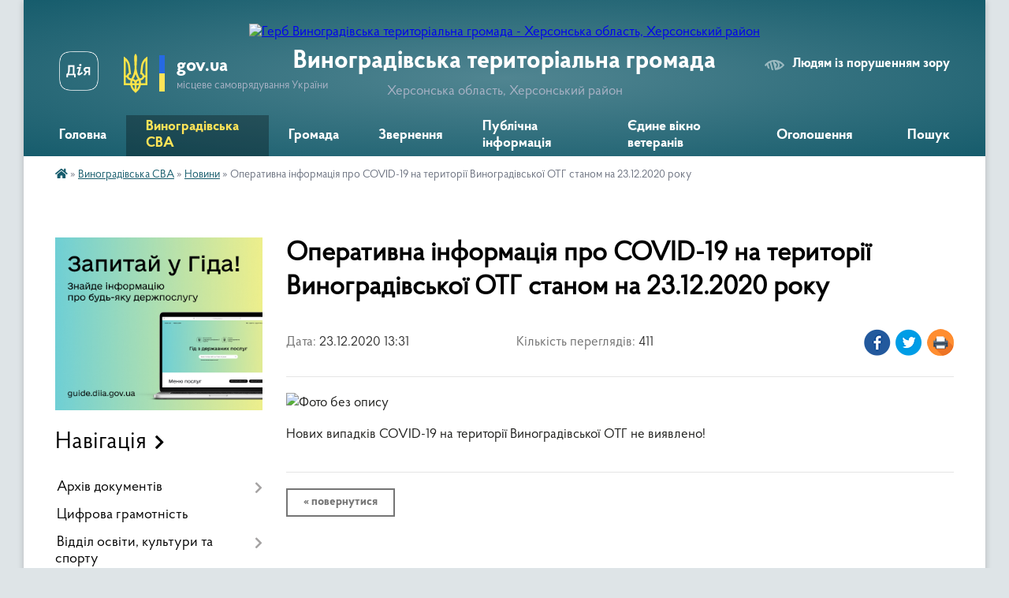

--- FILE ---
content_type: text/html; charset=UTF-8
request_url: https://vynogradivska-gromada.gov.ua/news/1608723259/
body_size: 19605
content:
<!DOCTYPE html>
<html lang="uk">
<head>
	<!--[if IE]><meta http-equiv="X-UA-Compatible" content="IE=edge"><![endif]-->
	<meta charset="utf-8">
	<meta name="viewport" content="width=device-width, initial-scale=1">
	<!--[if IE]><script>
		document.createElement('header');
		document.createElement('nav');
		document.createElement('main');
		document.createElement('section');
		document.createElement('article');
		document.createElement('aside');
		document.createElement('footer');
		document.createElement('figure');
		document.createElement('figcaption');
	</script><![endif]-->
	<title>Оперативна інформація про COVID-19 на території Виноградівської ОТГ станом на 23.12.2020 року | Виноградівська територіальна громада</title>
	<meta name="description" content=". . Нових випадків COVID-19 на території Виноградівської ОТГ не виявлено!">
	<meta name="keywords" content="Оперативна, інформація, про, COVID-19, на, території, Виноградівської, ОТГ, станом, на, 23.12.2020, року, |, Виноградівська, територіальна, громада">

	
		<meta property="og:image" content="https://rada.info/upload/users_files/04402327/d337d1b8cc5111d3dac245fd66302e01.jpg">
	<meta property="og:image:width" content="630">
	<meta property="og:image:height" content="358">
			<meta property="og:title" content="Оперативна інформація про COVID-19 на території Виноградівської ОТГ станом на 23.12.2020 року">
				<meta property="og:type" content="article">
	<meta property="og:url" content="https://vynogradivska-gromada.gov.ua/news/1608723259/">
		
		<link rel="apple-touch-icon" sizes="57x57" href="https://gromada.org.ua/apple-icon-57x57.png">
	<link rel="apple-touch-icon" sizes="60x60" href="https://gromada.org.ua/apple-icon-60x60.png">
	<link rel="apple-touch-icon" sizes="72x72" href="https://gromada.org.ua/apple-icon-72x72.png">
	<link rel="apple-touch-icon" sizes="76x76" href="https://gromada.org.ua/apple-icon-76x76.png">
	<link rel="apple-touch-icon" sizes="114x114" href="https://gromada.org.ua/apple-icon-114x114.png">
	<link rel="apple-touch-icon" sizes="120x120" href="https://gromada.org.ua/apple-icon-120x120.png">
	<link rel="apple-touch-icon" sizes="144x144" href="https://gromada.org.ua/apple-icon-144x144.png">
	<link rel="apple-touch-icon" sizes="152x152" href="https://gromada.org.ua/apple-icon-152x152.png">
	<link rel="apple-touch-icon" sizes="180x180" href="https://gromada.org.ua/apple-icon-180x180.png">
	<link rel="icon" type="image/png" sizes="192x192"  href="https://gromada.org.ua/android-icon-192x192.png">
	<link rel="icon" type="image/png" sizes="32x32" href="https://gromada.org.ua/favicon-32x32.png">
	<link rel="icon" type="image/png" sizes="96x96" href="https://gromada.org.ua/favicon-96x96.png">
	<link rel="icon" type="image/png" sizes="16x16" href="https://gromada.org.ua/favicon-16x16.png">
	<link rel="manifest" href="https://gromada.org.ua/manifest.json">
	<meta name="msapplication-TileColor" content="#ffffff">
	<meta name="msapplication-TileImage" content="https://gromada.org.ua/ms-icon-144x144.png">
	<meta name="theme-color" content="#ffffff">
	
	
		<meta name="robots" content="">
	
    <link rel="preload" href="https://cdnjs.cloudflare.com/ajax/libs/font-awesome/5.9.0/css/all.min.css" as="style">
	<link rel="stylesheet" href="https://cdnjs.cloudflare.com/ajax/libs/font-awesome/5.9.0/css/all.min.css" integrity="sha512-q3eWabyZPc1XTCmF+8/LuE1ozpg5xxn7iO89yfSOd5/oKvyqLngoNGsx8jq92Y8eXJ/IRxQbEC+FGSYxtk2oiw==" crossorigin="anonymous" referrerpolicy="no-referrer" />

    <link rel="preload" href="//gromada.org.ua/themes/km2/css/styles_vip.css?v=3.34" as="style">
	<link rel="stylesheet" href="//gromada.org.ua/themes/km2/css/styles_vip.css?v=3.34">
	<link rel="stylesheet" href="//gromada.org.ua/themes/km2/css/9916/theme_vip.css?v=1768655565">
	
		<!--[if lt IE 9]>
	<script src="https://oss.maxcdn.com/html5shiv/3.7.2/html5shiv.min.js"></script>
	<script src="https://oss.maxcdn.com/respond/1.4.2/respond.min.js"></script>
	<![endif]-->
	<!--[if gte IE 9]>
	<style type="text/css">
		.gradient { filter: none; }
	</style>
	<![endif]-->

</head>
<body class="">

	<a href="#top_menu" class="skip-link link" aria-label="Перейти до головного меню (Alt+1)" accesskey="1">Перейти до головного меню (Alt+1)</a>
	<a href="#left_menu" class="skip-link link" aria-label="Перейти до бічного меню (Alt+2)" accesskey="2">Перейти до бічного меню (Alt+2)</a>
    <a href="#main_content" class="skip-link link" aria-label="Перейти до головного вмісту (Alt+3)" accesskey="3">Перейти до текстового вмісту (Alt+3)</a>




	
	<div class="wrap">
		
		<header>
			<div class="header_wrap">
				<div class="logo">
					<a href="https://vynogradivska-gromada.gov.ua/" id="logo" class="form_2">
						<img src="https://rada.info/upload/users_files/04402327/gerb/герб-removebg-preview_1.png" alt="Герб Виноградівська територіальна громада - Херсонська область, Херсонський район">
					</a>
				</div>
				<div class="title">
					<div class="slogan_1">Виноградівська територіальна громада</div>
					<div class="slogan_2">Херсонська область, Херсонський район</div>
				</div>
				<div class="gov_ua_block">
					<a class="diia" href="https://diia.gov.ua/" target="_blank" rel="nofollow" title="Державні послуги онлайн"><img src="//gromada.org.ua/themes/km2/img/diia.png" alt="Логотип Diia"></a>
					<img src="//gromada.org.ua/themes/km2/img/gerb.svg" class="gerb" alt="Герб України">
					<span class="devider"></span>
					<div class="title">
						<b>gov.ua</b>
						<span>місцеве самоврядування України</span>
					</div>
				</div>
								<div class="alt_link">
					<a href="#" rel="nofollow" title="Режим високої контастності" onclick="return set_special('ba9dec0cf00b108d73c91a2de5236b1a60347ce6');">Людям із порушенням зору</a>
				</div>
								
				<section class="top_nav">
					<nav class="main_menu" id="top_menu">
						<ul>
														<li class="">
								<a href="https://vynogradivska-gromada.gov.ua/main/"><span>Головна</span></a>
																							</li>
														<li class="active has-sub">
								<a href="https://vynogradivska-gromada.gov.ua/vinogradivska-silska-vijskova-administraciya-11-26-05-12-10-2023/"><span>Виноградівська СВА</span></a>
																<button onclick="return show_next_level(this);" aria-label="Показати підменю"></button>
																								<ul>
																		<li>
										<a href="https://vynogradivska-gromada.gov.ua/nachalnik-vinogradivskoi-vijskovoi-silskoi-radi-12-41-02-17-10-2023/">Начальник Виноградівської сільської військової адміністрації</a>
																													</li>
																		<li>
										<a href="https://vynogradivska-gromada.gov.ua/nakazi-nachalnika-vinogradivskoi-silskoi-vijskovoi-administracii-12-44-19-17-10-2023/">Розпорядження керівника Виноградівської сільської військової адміністрації</a>
																													</li>
																		<li>
										<a href="https://vynogradivska-gromada.gov.ua/nakazi-kerivnika-vinogradivskoi-silskoi-vijskovoi-administracii-09-41-10-06-11-2023/">Накази керівника Виноградівської сільської військової адміністрації</a>
																													</li>
																		<li>
										<a href="https://vynogradivska-gromada.gov.ua/structure/">Картка громади</a>
																													</li>
																		<li class="has-sub">
										<a href="https://vynogradivska-gromada.gov.ua/news/" class="active">Новини</a>
																				<button onclick="return show_next_level(this);" aria-label="Показати підменю"></button>
																														<ul>
																						<li>
												<a href="https://vynogradivska-gromada.gov.ua/programa-ti-yak-10-13-46-29-10-2023/">Програма «#Ти як?»</a>
											</li>
																						<li>
												<a href="https://vynogradivska-gromada.gov.ua/bo-bf-help-for-ukraine-zaproshue-do-partnerstva-dlya-realizacii-unikalnogo-proektu-13-24-45-11-10-2023/">БО «БФ «Help For Ukraine» запрошує до партнерства для реалізації унікального проекту</a>
											</li>
																																</ul>
																			</li>
																		<li>
										<a href="https://vynogradivska-gromada.gov.ua/feedback/">Контакти</a>
																													</li>
																		<li>
										<a href="https://vynogradivska-gromada.gov.ua/rozporyadok-roboti-12-02-52-25-07-2025/">Розпорядок роботи</a>
																													</li>
																										</ul>
															</li>
														<li class=" has-sub">
								<a href="https://vynogradivska-gromada.gov.ua/gromada-11-53-09-13-10-2023/"><span>Громада</span></a>
																<button onclick="return show_next_level(this);" aria-label="Показати підменю"></button>
																								<ul>
																		<li>
										<a href="https://vynogradivska-gromada.gov.ua/pasport-gromadi-13-03-39-03-11-2017/">Паспорт громади</a>
																													</li>
																		<li>
										<a href="https://vynogradivska-gromada.gov.ua/statut-otg-10-57-28-08-11-2017/">Статут Виноградівської ОТГ</a>
																													</li>
																		<li class="has-sub">
										<a href="https://vynogradivska-gromada.gov.ua/vikonavchij-komitet-09-09-47-06-11-2017/">Виконавчий комітет</a>
																				<button onclick="return show_next_level(this);" aria-label="Показати підменю"></button>
																														<ul>
																						<li>
												<a href="https://vynogradivska-gromada.gov.ua/polozhennya-pro-vikonavchij-komitet-vinogradivskoi-silskoi-radi-08-33-51-04-01-2021/">ПОЛОЖЕННЯ про виконавчий комітет  Виноградівської сільської ради</a>
											</li>
																																</ul>
																			</li>
																		<li class="has-sub">
										<a href="https://vynogradivska-gromada.gov.ua/struktura-silskoi-radi-09-09-04-06-11-2017/">Структура Виноградівської сільської ради</a>
																				<button onclick="return show_next_level(this);" aria-label="Показати підменю"></button>
																														<ul>
																						<li>
												<a href="https://vynogradivska-gromada.gov.ua/vilna-vakansiya-09-41-13-05-09-2019/">Вільна вакансія !</a>
											</li>
																																</ul>
																			</li>
																		<li>
										<a href="https://vynogradivska-gromada.gov.ua/postijni-komisii-10-58-54-08-11-2017/">Постійні комісії</a>
																													</li>
																		<li>
										<a href="https://vynogradivska-gromada.gov.ua/deputati-radi-16-28-38-25-11-2020/">Депутати ради</a>
																													</li>
																		<li>
										<a href="https://vynogradivska-gromada.gov.ua/plan-socialnoekonomichnogo-rozvitku-vinogradivskoi-obednanoi-teritorialnoi-gromadi-na-20182020-rik-1533545106/">План Соціально-економічного розвитку Виноградівської  об'єднаної територіальної громади</a>
																													</li>
																		<li>
										<a href="https://vynogradivska-gromada.gov.ua/strategiya-socialnoekonomichnogo-rozvitku-vinogradivskoi-silskoi-ob‘ednanoi-teritorialnoi-gromadi-na-20182022-roki-1545203219/">Стратегія соціально-економічного розвитку Виноградівської сільської об‘єднаної територіальної громади на 2018-2022 роки</a>
																													</li>
																		<li class="has-sub">
										<a href="https://vynogradivska-gromada.gov.ua/vibori-12-11-14-13-10-2023/">Вибори</a>
																				<button onclick="return show_next_level(this);" aria-label="Показати підменю"></button>
																														<ul>
																						<li>
												<a href="https://vynogradivska-gromada.gov.ua/vibori-2020-16-53-49-15-09-2020/">Вибори 2020</a>
											</li>
																						<li>
												<a href="https://vynogradivska-gromada.gov.ua/vinogradivska-silska-teritorialna-viborcha-komisiya-hersonskogo-rajonu-hersonskoi-oblasti-09-55-02-01-10-2020/">Виноградівська сільська територіальна виборча комісія Херсонського району Херсонської області</a>
											</li>
																																</ul>
																			</li>
																		<li class="has-sub">
										<a href="https://vynogradivska-gromada.gov.ua/vinogradivske-skg-09-53-28-28-02-2018/">Виноградівське СКГ</a>
																				<button onclick="return show_next_level(this);" aria-label="Показати підменю"></button>
																														<ul>
																						<li>
												<a href="https://vynogradivska-gromada.gov.ua/vodopostachannya-16-33-20-01-03-2018/">Водопостачання</a>
											</li>
																						<li>
												<a href="https://vynogradivska-gromada.gov.ua/vodovidvedennya-16-33-44-01-03-2018/">Водовідведення</a>
											</li>
																																</ul>
																			</li>
																		<li class="has-sub">
										<a href="https://vynogradivska-gromada.gov.ua/kp-tehnik-09-55-02-28-02-2018/">КП "Технік"</a>
																				<button onclick="return show_next_level(this);" aria-label="Показати підменю"></button>
																														<ul>
																						<li>
												<a href="https://vynogradivska-gromada.gov.ua/kp-tehnik-informue-1547559361/">КП " Технік Інформує про тарифи</a>
											</li>
																																</ul>
																			</li>
																		<li class="has-sub">
										<a href="https://vynogradivska-gromada.gov.ua/komunalne--nekomercijne--pidpriemstvo-centr-pervinnoi-mediko--sanitarnoi-dopomogi--vinogradivskoi--silskoi--radi-1538375187/">Комунальне некомерційне  підприємство  «Центр первинної медико-санітарної допомоги Виноградівської сільської   ради»</a>
																				<button onclick="return show_next_level(this);" aria-label="Показати підменю"></button>
																														<ul>
																						<li>
												<a href="https://vynogradivska-gromada.gov.ua/zvit-pro-vikonannya-finansovogo-planu-pershij-kvartal-2020-roku-13-28-06-13-08-2020/">Звіт про виконання фінансового плану перший квартал  2020 року</a>
											</li>
																						<li>
												<a href="https://vynogradivska-gromada.gov.ua/zvit-pro-vikonannya-finansovogo-planu-pidpriemstva-za-2019-rik-08-43-52-16-01-2020/">Звіт про виконання фінансового плану підприємства за 2019 рік</a>
											</li>
																																</ul>
																			</li>
																		<li>
										<a href="https://vynogradivska-gromada.gov.ua/reglament--vinogradivskoi-silskoi-radi-1551359188/">Регламент Виноградівської сільської ради</a>
																													</li>
																		<li>
										<a href="https://vynogradivska-gromada.gov.ua/investicijnij-potencial-ta-propozicii-11-23-11-16-03-2020/">Інвестиційний потенціал та пропозиції</a>
																													</li>
																		<li>
										<a href="https://vynogradivska-gromada.gov.ua/gromadskij-bjudzhet-09-03-02-05-11-2019/">Громадський бюджет</a>
																													</li>
																		<li>
										<a href="https://vynogradivska-gromada.gov.ua/vakantni-posadi-11-32-07-18-12-2017/">Вакантні посади</a>
																													</li>
																										</ul>
															</li>
														<li class=" has-sub">
								<a href="https://vynogradivska-gromada.gov.ua/zvernennya-11-56-01-13-10-2023/"><span>Звернення</span></a>
																<button onclick="return show_next_level(this);" aria-label="Показати підменю"></button>
																								<ul>
																		<li class="has-sub">
										<a href="https://vynogradivska-gromada.gov.ua/zvernennya-gromadyan-10-32-46-03-12-2021/">Звернення громадян</a>
																				<button onclick="return show_next_level(this);" aria-label="Показати підменю"></button>
																														<ul>
																						<li>
												<a href="https://vynogradivska-gromada.gov.ua/normativnopravova-baza-11-14-01-06-12-2021/">Нормативно-правова база</a>
											</li>
																						<li>
												<a href="https://vynogradivska-gromada.gov.ua/zvitnist-po-roboti-zi-zvernennyami-gromadyan-11-14-30-06-12-2021/">Звітність по роботі зі зверненнями громадян</a>
											</li>
																																</ul>
																			</li>
																										</ul>
															</li>
														<li class=" has-sub">
								<a href="https://vynogradivska-gromada.gov.ua/publichna-informaciya-13-02-36-21-12-2023/"><span>Публічна інформація</span></a>
																<button onclick="return show_next_level(this);" aria-label="Показати підменю"></button>
																								<ul>
																		<li>
										<a href="https://vynogradivska-gromada.gov.ua/poryadok-dostupu-do-publichnoi-informacii-13-04-57-21-12-2023/">Порядок доступу до публічної інформації</a>
																													</li>
																		<li>
										<a href="https://vynogradivska-gromada.gov.ua/videozapisi-plenarnih-zasidan-11-50-55-21-04-2025/">ВІдеозаписи пленарних засідань</a>
																													</li>
																										</ul>
															</li>
														<li class=" has-sub">
								<a href="https://vynogradivska-gromada.gov.ua/edine-vikno-veteraniv-10-27-02-11-10-2024/"><span>Єдине вікно ветеранів</span></a>
																<button onclick="return show_next_level(this);" aria-label="Показати підменю"></button>
																								<ul>
																		<li>
										<a href="https://vynogradivska-gromada.gov.ua/servis-edine-vikno-veteraniv-11-00-00-24-10-2024/">Нормативні документи</a>
																													</li>
																		<li>
										<a href="https://vynogradivska-gromada.gov.ua/reabilitaciya-sport-i-pidtrimka-veteraniv-ta-vijskovih-09-07-14-19-06-2025/">Реабілітація, спорт і підтримка ветеранів та військових</a>
																													</li>
																										</ul>
															</li>
														<li class=" has-sub">
								<a href="https://vynogradivska-gromada.gov.ua/ogoloshennya-10-33-27-13-02-2024/"><span>Оголошення</span></a>
																<button onclick="return show_next_level(this);" aria-label="Показати підменю"></button>
																								<ul>
																		<li>
										<a href="https://vynogradivska-gromada.gov.ua/konsultacii-z-gromadskistju-12-50-12-25-10-2024/">Консультації з громадськістю</a>
																													</li>
																										</ul>
															</li>
																				</ul>
					</nav>
					&nbsp;
					<button class="menu-button" id="open-button"><i class="fas fa-bars"></i> Меню сайту</button>
					<a href="https://vynogradivska-gromada.gov.ua/search/" rel="nofollow" class="search_button">Пошук</a>
				</section>
				
			</div>
		</header>
				
		<section class="bread_crumbs">
		<div xmlns:v="http://rdf.data-vocabulary.org/#"><a href="https://vynogradivska-gromada.gov.ua/" title="Головна сторінка"><i class="fas fa-home"></i></a> &raquo; <a href="https://vynogradivska-gromada.gov.ua/vinogradivska-silska-vijskova-administraciya-11-26-05-12-10-2023/">Виноградівська СВА</a> &raquo; <a href="https://vynogradivska-gromada.gov.ua/news/" aria-current="page">Новини</a>  &raquo; <span>Оперативна інформація про COVID-19 на території Виноградівської ОТГ станом на 23.12.2020 року</span></div>
	</section>
	
	<section class="center_block">
		<div class="row">
			<div class="grid-25 fr">
				<aside>
				
										<div class="diia_guide">
						<a href="https://guide.diia.gov.ua/" rel="nofollow" target="_blank" title="Гід державних послуг"><img src="https://gromada.org.ua/upload/diia_guide.jpg" alt="Банер - гід державних послуг"></a>
					</div>
									
										<div class="sidebar_title">Навігація</div>
										
					<nav class="sidebar_menu" id="left_menu">
						<ul>
														<li class=" has-sub">
								<a href="https://vynogradivska-gromada.gov.ua/docs/"><span>Архів документів</span></a>
																<button onclick="return show_next_level(this);" aria-label="Показати підменю"></button>
																								<ul>
																		<li class="">
										<a href="https://vynogradivska-gromada.gov.ua/poryadok-dostupu-do-publichnoi-informacii-10-18-39-28-09-2020/"><span>Порядок доступу до публічної інформації</span></a>
																													</li>
																		<li class="">
										<a href="https://vynogradivska-gromada.gov.ua/rozporyadzhennya-silskogo-golovi-z-administrativno-gospodarskoi-diyalnosti-1560491959/"><span>Розпорядження сільського голови з адміністративно - господарської діяльності</span></a>
																													</li>
																		<li class="">
										<a href="https://vynogradivska-gromada.gov.ua/zviti-pro-dostup-do-publichnoi-informacii-2020-r-13-42-57-13-01-2021/"><span>Звіти про доступ до публічної інформації</span></a>
																													</li>
																		<li class=" has-sub">
										<a href="https://vynogradivska-gromada.gov.ua/rozporyadzhennya-golovi-silskoi-radi-z-osnovnoi-diyalnosti-1557812606/"><span>Розпорядження Голови сільської ради з основної діяльності</span></a>
																				<button onclick="return show_next_level(this);" aria-label="Показати підменю"></button>
																														<ul>
																						<li><a href="https://vynogradivska-gromada.gov.ua/rozporyadzhennya-golovi-2021rik-15-00-43-05-01-2021/"><span>Розпорядження голови 2021рік</span></a></li>
																						<li><a href="https://vynogradivska-gromada.gov.ua/rozporyadzhennya-za-2022-rik-08-24-51-19-01-2022/"><span>Розпорядження за 2022 рік</span></a></li>
																						<li><a href="https://vynogradivska-gromada.gov.ua/rozporyadzhennya-2020-r-14-40-05-06-03-2020/"><span>Розпорядження 2020 р.</span></a></li>
																						<li><a href="https://vynogradivska-gromada.gov.ua/rozporyadzhennya-1557819593/"><span>Розпорядження 2019 рік</span></a></li>
																																</ul>
																			</li>
																										</ul>
															</li>
														<li class="">
								<a href="https://vynogradivska-gromada.gov.ua/cifrova-transformaciya-10-15-02-07-02-2024/"><span>Цифрова грамотність</span></a>
																							</li>
														<li class=" has-sub">
								<a href="https://vynogradivska-gromada.gov.ua/osvita-15-56-08-23-11-2017/"><span>Відділ освіти, культури та спорту</span></a>
																<button onclick="return show_next_level(this);" aria-label="Показати підменю"></button>
																								<ul>
																		<li class="">
										<a href="https://vynogradivska-gromada.gov.ua/programi-10-37-50-25-01-2024/"><span>Програми</span></a>
																													</li>
																										</ul>
															</li>
														<li class=" has-sub">
								<a href="https://vynogradivska-gromada.gov.ua/sluzhba-u-spravah-ditej-13-38-33-02-07-2021/"><span>Служба у справах дітей</span></a>
																<button onclick="return show_next_level(this);" aria-label="Показати підменю"></button>
																								<ul>
																		<li class="">
										<a href="https://vynogradivska-gromada.gov.ua/programi-10-36-37-25-01-2024/"><span>Програми</span></a>
																													</li>
																										</ul>
															</li>
														<li class="">
								<a href="https://vynogradivska-gromada.gov.ua/hab-12-08-56-01-08-2025/"><span>Координаційний центр Вільні разом м. Чернівці</span></a>
																							</li>
														<li class=" has-sub">
								<a href="https://vynogradivska-gromada.gov.ua/ku-centr-nadannya-socialnih-poslug-13-25-45-19-01-2024/"><span>Відділ соціального захисту населення</span></a>
																<button onclick="return show_next_level(this);" aria-label="Показати підменю"></button>
																								<ul>
																		<li class="">
										<a href="https://vynogradivska-gromada.gov.ua/programi-13-26-10-19-01-2024/"><span>Програми</span></a>
																													</li>
																		<li class="">
										<a href="https://vynogradivska-gromada.gov.ua/socialni-poslugi-10-11-57-10-09-2024/"><span>Соціальні послуги</span></a>
																													</li>
																										</ul>
															</li>
														<li class=" has-sub">
								<a href="https://vynogradivska-gromada.gov.ua/viddil-organizacii-nadannya-administrativnih-poslug-10-20-09-09-02-2024/"><span>Центр надання адміністративних послуг</span></a>
																<button onclick="return show_next_level(this);" aria-label="Показати підменю"></button>
																								<ul>
																		<li class="">
										<a href="https://vynogradivska-gromada.gov.ua/informacijni-kartki-11-33-14-18-10-2024/"><span>Інформаційні картки</span></a>
																													</li>
																										</ul>
															</li>
														<li class="">
								<a href="https://vynogradivska-gromada.gov.ua/genderna-politika-10-11-35-14-01-2022/"><span>Гендерна політика</span></a>
																							</li>
														<li class=" has-sub">
								<a href="https://vynogradivska-gromada.gov.ua/arhiv-12-58-43-21-12-2023/"><span>Архив</span></a>
																<button onclick="return show_next_level(this);" aria-label="Показати підменю"></button>
																								<ul>
																		<li class="">
										<a href="https://vynogradivska-gromada.gov.ua/klinivska-silska-bibilioteka-09-57-00-18-09-2020/"><span>Клинівська сільська бібіліотека</span></a>
																													</li>
																		<li class="">
										<a href="https://vynogradivska-gromada.gov.ua/brilivskij-selischnij-budinok-kulturi-sbk-09-33-43-18-09-2020/"><span>Брилівський селищний будинок культури (СБК)</span></a>
																													</li>
																		<li class="">
										<a href="https://vynogradivska-gromada.gov.ua/brilivska-selischna-bibilioteka-dlya-ditej-10-10-16-18-09-2020/"><span>Брилівська селищна бібіліотека для дітей</span></a>
																													</li>
																		<li class=" has-sub">
										<a href="https://vynogradivska-gromada.gov.ua/analitichnij-zvit-pro-robotu-zakladiv-kulturi-viddilu-osviti-kulturi-ta-sportu-vinogradivskoi-silskoi-radi-za-2019-rik-14-55-36-16-01-2020/"><span>АНАЛІТИЧНИЙ ЗВІТ про роботу закладів культури Відділу освіти, культури та спорту Виноградівської  сільської ради  за 2019 рік</span></a>
																				<button onclick="return show_next_level(this);" aria-label="Показати підменю"></button>
																														<ul>
																						<li><a href="https://vynogradivska-gromada.gov.ua/pasporti-bjudzhetnih-program-11-11-31-19-02-2020/"><span>Паспорти бюджетних програм</span></a></li>
																																</ul>
																			</li>
																		<li class="">
										<a href="https://vynogradivska-gromada.gov.ua/mirnenska-silska-biblioteka-10-09-30-18-09-2020/"><span>Мирненська сільська бібліотека</span></a>
																													</li>
																		<li class="">
										<a href="https://vynogradivska-gromada.gov.ua/vinogradivska-silska-bibiliotekadlya-ditej-10-11-04-18-09-2020/"><span>Виноградівська сільська бібіліотекадля дітей</span></a>
																													</li>
																		<li class="">
										<a href="https://vynogradivska-gromada.gov.ua/vinogradivska-silska-bibiliteka-dlya-doroslih-09-55-37-18-09-2020/"><span>Виноградівська сільська бібілітека для дорослих</span></a>
																													</li>
																		<li class="">
										<a href="https://vynogradivska-gromada.gov.ua/brilivska-selischna-bibilioteka-dlya-doroslih-09-49-55-18-09-2020/"><span>Брилівська селищна бібіліотека для дорослих</span></a>
																													</li>
																		<li class="">
										<a href="https://vynogradivska-gromada.gov.ua/privitnenskij-silskij-budinok-kulturisbk-09-43-23-18-09-2020/"><span>Привітненський сільський будинок культури(СБК)</span></a>
																													</li>
																		<li class="">
										<a href="https://vynogradivska-gromada.gov.ua/brilivskij-zaklad-bazovoi-zagalnoi-serednoi-osviti-brilivskij-zpzso-09-32-32-18-09-2020/"><span>Брилівський заклад базової загальної середньої освіти (Брилівський ЗПЗСО)</span></a>
																													</li>
																		<li class="">
										<a href="https://vynogradivska-gromada.gov.ua/tarasivskij-zaklad-povnoi-zagalnoi-serednoi-osviti-09-30-26-18-09-2020/"><span>Тарасівський заклад повної загальної середньої освіти</span></a>
																													</li>
																		<li class=" has-sub">
										<a href="https://vynogradivska-gromada.gov.ua/dnz-kalinonka-sklini-16-21-55-13-12-2017/"><span>ДНЗ "Калинонька" (с.Клини)</span></a>
																				<button onclick="return show_next_level(this);" aria-label="Показати підменю"></button>
																														<ul>
																						<li><a href="https://vynogradivska-gromada.gov.ua/fotogalereya-16-42-54-13-12-2017/"><span>Фотогалерея</span></a></li>
																						<li><a href="https://vynogradivska-gromada.gov.ua/biblioteka-16-46-22-13-12-2017/"><span>Бібліотека</span></a></li>
																																</ul>
																			</li>
																		<li class=" has-sub">
										<a href="https://vynogradivska-gromada.gov.ua/tarasivskij-silskij-budinok-kulturi-sbk-09-34-28-18-09-2020/"><span>Тарасівський сільський будинок культури (СБК)</span></a>
																				<button onclick="return show_next_level(this);" aria-label="Показати підменю"></button>
																														<ul>
																						<li><a href="https://vynogradivska-gromada.gov.ua/pasport-zakladu-14-15-30-18-09-2020/"><span>Паспорт закладу</span></a></li>
																																</ul>
																			</li>
																		<li class="">
										<a href="https://vynogradivska-gromada.gov.ua/klinivskij-zaklad-bazovoi-zagalnoi-serednoi-osviti-09-31-20-18-09-2020/"><span>Клинівський заклад базової загальної середньої освіти</span></a>
																													</li>
																		<li class=" has-sub">
										<a href="https://vynogradivska-gromada.gov.ua/yaslasadok-barvinok-vinogradivskoi-silskoi-radi-15-58-11-23-11-2017/"><span>Ясла-садок "Барвінок" Виноградівської сільської ради</span></a>
																				<button onclick="return show_next_level(this);" aria-label="Показати підменю"></button>
																														<ul>
																						<li><a href="https://vynogradivska-gromada.gov.ua/spisok-kadrovogo-skladu-pedagogichnih-pracivnikiv-vinogradivskogo-yas-barvinok-na-20172018-nr-09-34-34-29-11-2017/"><span>Список кадрового складу педагогічних працівників Виноградівського я/с "Барвінок" на 2017-2018 н.р.</span></a></li>
																						<li><a href="https://vynogradivska-gromada.gov.ua/finansovij-zvit-zakladu-doshkilnoi-osviti-yasla-–-sadka-barvinok-pro-vikoristannya-koshtiv-za-9-misyaciv-sichen-veresen-2017-roku-14-18-12-05-12-2017/"><span>Фінансовий звіт закладу дошкільної освіти ясла – садка «Барвінок» про  використання коштів за 9 місяців (січень - вересень) 2017 року</span></a></li>
																						<li><a href="https://vynogradivska-gromada.gov.ua/u-20172018-navchalnomu-roci-zaklad-pracjue-nad-problemoju-socializaciya-ditej-ta-uchnivskoi-molodi-u-suchasnih-umovah-praktikoorientovanij-analiz-14-2/"><span>У 2017-2018 навчальному році заклад працює над проблемою «Соціалізація дітей та учнівської молоді у сучасних умовах: практико-орієнтований аналіз»</span></a></li>
																						<li><a href="https://vynogradivska-gromada.gov.ua/konkurs-divo-pisanka-1557473674/"><span>Конкурс "Диво- писанка"</span></a></li>
																						<li><a href="https://vynogradivska-gromada.gov.ua/berezhimo-sebe-diti-1557215646/"><span>Тиждень безпеки «Бережімо себе, діти»</span></a></li>
																																</ul>
																			</li>
																		<li class="">
										<a href="https://vynogradivska-gromada.gov.ua/gid-z-derzhavnih-poslug-13-47-17-21-02-2022/"><span>Гід з державних послуг</span></a>
																													</li>
																		<li class=" has-sub">
										<a href="https://vynogradivska-gromada.gov.ua/dnz-svitlyachok-s-tarasivka-09-11-59-08-12-2017/"><span>ДНЗ «Світлячок» (с. Тарасівка)</span></a>
																				<button onclick="return show_next_level(this);" aria-label="Показати підменю"></button>
																														<ul>
																						<li><a href="https://vynogradivska-gromada.gov.ua/finansovij-zvit-dnz-svitlyachok-starasivka-09-14-23-08-12-2017/"><span>Фінансовий звіт ДНЗ "Світлячок" (с.Тарасівка)</span></a></li>
																																</ul>
																			</li>
																		<li class="">
										<a href="https://vynogradivska-gromada.gov.ua/podatkova-informue-08-40-05-16-08-2021/"><span>Податкова інформує</span></a>
																													</li>
																		<li class="">
										<a href="https://vynogradivska-gromada.gov.ua/derzhavna-sluzhba-zajnyatosti-informue-1536756583/"><span>Державна  служба зайнятості інформує</span></a>
																													</li>
																		<li class="">
										<a href="https://vynogradivska-gromada.gov.ua/oleshkivske-viddilennya-fssu-informue-11-31-34-29-10-2019/"><span>Олешківське відділення ФССУ інформує</span></a>
																													</li>
																		<li class=" has-sub">
										<a href="https://vynogradivska-gromada.gov.ua/pensijnij-fond-informue-11-00-52-30-01-2018/"><span>Пенсійний фонд інформує</span></a>
																				<button onclick="return show_next_level(this);" aria-label="Показати підменю"></button>
																														<ul>
																						<li><a href="https://vynogradivska-gromada.gov.ua/pensijnij-fond-zaprovadiv-smsinformuvannya-gromadyanam-1533045190/"><span>Пенсійний фонд запровадив СМС-інформування громадянам</span></a></li>
																						<li><a href="https://vynogradivska-gromada.gov.ua/schodo-viplat-dopomogi-na-pohovannya-14-14-59-27-02-2018/"><span>Щодо виплат допомоги на поховання</span></a></li>
																						<li><a href="https://vynogradivska-gromada.gov.ua/golovne-upravlinnya-pro-pererahunok-pensii-z-1-lipnya-15-48-17-01-07-2020/"><span>ГОЛОВНЕ УПРАВЛІННЯ ПРО ПЕРЕРАХУНОК ПЕНСІЇ З 1 ЛИПНЯ</span></a></li>
																						<li><a href="https://vynogradivska-gromada.gov.ua/oleshkivskij-servisnij-centr-gu-pfu-v-hersonskij-oblasti-informue-scho-vvedeno-v-diju-novi-rahunki-po-splati-edinogo-socialnogo-vnesku-1557992733/"><span>Олешківський сервісний центр ГУ ПФУ в Херсонській області інформує, що введено в дію нові рахунки по сплаті єдиного соціального внеску.</span></a></li>
																						<li><a href="https://vynogradivska-gromada.gov.ua/tinovi-shemi-oplati-praci-ta--ih-vpliv-na-majbutni-pensii-1546588026/"><span>“Тіньові” схеми оплати праці  та   їх  вплив  на майбутні пенсії</span></a></li>
																						<li><a href="https://vynogradivska-gromada.gov.ua/perevagi-elektronnogo-pensijnogo-posvidchennya-1537792705/"><span>ПЕРЕВАГИ ЕЛЕКТРОННОГО ПЕНСІЙНОГО ПОСВІДЧЕННЯ</span></a></li>
																						<li><a href="https://vynogradivska-gromada.gov.ua/vazhlivo-strahovij-stazh-fizichnih-osib-pidpriemciv-1526034233/"><span>Важливо: страховий стаж фізичних осіб - підприємців</span></a></li>
																						<li><a href="https://vynogradivska-gromada.gov.ua/vidpovidi-na-zapitannya-yaki-najchastishe-nadhodili-pid-chas-anonsovanih--garyachih-telefonnih-linij-kerivnictva-golovnogo-upravlinnya-fondu-v-oblasti/"><span>Відповіді на запитання, які найчастіше надходили під час анонсованих   “гарячих” телефонних ліній керівництва головного управління Фонду в області в квітні поточного року</span></a></li>
																						<li><a href="https://vynogradivska-gromada.gov.ua/najbilshimi-problemami-sferi-trudovih-vidnosin-e-tinova-zajnyatist-ta-prihovani-v-konvertah-zarobitki-scho-pozbavlyajut-pracivnikiv-nalezhnih-socialni/"><span>Найбільшими проблемами сфери трудових відносин є тіньова зайнятість та приховані «в конвертах» заробітки, що позбавляють працівників належних соціальних виплат і гідних пенсійних перспектив.</span></a></li>
																						<li><a href="https://vynogradivska-gromada.gov.ua/pro-bankivski-perevagi-1532412897/"><span>Про банківські переваги</span></a></li>
																						<li><a href="https://vynogradivska-gromada.gov.ua/do-uvagi-fizichnih-osib-pidpriemciv-1525350375/"><span>ДО УВАГИ ФІЗИЧНИХ ОСІБ - ПІДПРИЄМЦІВ !</span></a></li>
																						<li><a href="https://vynogradivska-gromada.gov.ua/do-uvagi-gromadyan-–-koristuvachiv-vebportalu-pensijnogo-fondu-ukraini-1547212949/"><span>До уваги громадян – користувачів  веб-порталу Пенсійного фонду України</span></a></li>
																						<li><a href="https://vynogradivska-gromada.gov.ua/pererahunok-pensij-z-01032019-v-prikladah-1551706587/"><span>Перерахунок пенсій з 01.03.2019 в прикладах</span></a></li>
																						<li><a href="https://vynogradivska-gromada.gov.ua/konsultue-ministr-justicii-finansovi-sankcii-schodo-zlisnih-neplatnikiv-alimentiv-1533643296/"><span>Консультує Міністр юстиції: фінансові санкції щодо злісних неплатників аліментів</span></a></li>
																						<li><a href="https://vynogradivska-gromada.gov.ua/elektronne-pensijne-posvidchennya-epp-—-ce-dokument-yakij-pensioneri-vikoristovujut-yak-pensijne-posvidchennya-i-yak-bankivsku-kartku-1560319919/"><span>Електронне пенсійне посвідчення (ЕПП) — це документ, який пенсіонери використовують як пенсійне посвідчення і як банківську картку.</span></a></li>
																						<li><a href="https://vynogradivska-gromada.gov.ua/zapitujte--vidpovidaemo-14-03-45-20-02-2018/"><span>«Запитуйте  - відповідаємо»</span></a></li>
																						<li><a href="https://vynogradivska-gromada.gov.ua/yak-pracjuvatime-monetizaciya-subsidij-1550730723/"><span>ЯК ПРАЦЮВАТИМЕ МОНЕТИЗАЦІЯ СУБСИДІЙ,</span></a></li>
																						<li><a href="https://vynogradivska-gromada.gov.ua/8n8ogsh8g99-1550731557/"><span>До уваги підприємців! Страховий стаж можна купити</span></a></li>
																						<li><a href="https://vynogradivska-gromada.gov.ua/golovne-upravlinnya-pensijnogo-fondu-ukraini-v-hersonskij-oblasti-informue-shanovni--fizichni-osobi-pidpriemci-1533711635/"><span>ГОЛОВНЕ УПРАВЛІННЯ ПЕНСІЙНОГО ФОНДУ УКРАЇНИ  В ХЕРСОНСЬКІЙ ОБЛАСТІ ІНФОРМУЄ:  ШАНОВНІ   ФІЗИЧНІ ОСОБИ - ПІДПРИЄМЦІ !</span></a></li>
																						<li><a href="https://vynogradivska-gromada.gov.ua/golovne-upravlinnya-pensijnogo-fondu-ukraini-v-hersonskij-oblasti-provelo-pererahunok-pensij-z-01012019-roku-vijskovim-pensioneram-1547117052/"><span>ГОЛОВНЕ УПРАВЛІННЯ ПЕНСІЙНОГО ФОНДУ УКРАЇНИ В ХЕРСОНСЬКІЙ ОБЛАСТІ ПРОВЕЛО ПЕРЕРАХУНОК ПЕНСІЙ З 01.01.2019 РОКУ ВІЙСЬКОВИМ ПЕНСІОНЕРАМ</span></a></li>
																						<li><a href="https://vynogradivska-gromada.gov.ua/golovne-upravlinnya-pensijnogo-fondu-ukraini-v-hersonskij-oblasti-provelo-pererahunok-pensij-z-01012019-roku-vijskovim-pensioneram-1547117053/"><span>ГОЛОВНЕ УПРАВЛІННЯ ПЕНСІЙНОГО ФОНДУ УКРАЇНИ В ХЕРСОНСЬКІЙ ОБЛАСТІ ПРОВЕЛО ПЕРЕРАХУНОК ПЕНСІЙ З 01.01.2019 РОКУ ВІЙСЬКОВИМ ПЕНСІОНЕРАМ</span></a></li>
																						<li><a href="https://vynogradivska-gromada.gov.ua/zapitujut-vijskovi-pensioneri-1552556720/"><span>Запитують військові пенсіонери</span></a></li>
																						<li><a href="https://vynogradivska-gromada.gov.ua/za-ljutij-subsidianti-otrimajut-vid-uryadu-gotivku-dlya-oplati-komunalnih-platezhiv-1549538398/"><span>ЗА ЛЮТИЙ СУБСИДІАНТИ ОТРИМАЮТЬ ВІД УРЯДУ ГОТІВКУ ДЛЯ ОПЛАТИ КОМУНАЛЬНИХ ПЛАТЕЖІВ</span></a></li>
																						<li><a href="https://vynogradivska-gromada.gov.ua/pensijnij-fond-informue-1536823185/"><span>Пенсійний фонд інформує</span></a></li>
																						<li><a href="https://vynogradivska-gromada.gov.ua/realizaciya-ta-zahist-prav-uchasnikiv-antiteroristichnoi-operacii-chleniv-ih-simej-ta-vnutrishno-peremischenih-osib-ta-postrazhdalih-vnaslidok-zaznach/"><span>Реалізація та захист прав учасників антитерористичної операції, членів їх сімей та внутрішньо переміщених осіб та постраждалих внаслідок зазначеної операції.</span></a></li>
																						<li><a href="https://vynogradivska-gromada.gov.ua/priznachennya-pensii-ne-vihodyachi-z-domu-11-28-35-19-05-2020/"><span>ПРИЗНАЧЕННЯ ПЕНСІЇ, НЕ ВИХОДЯЧИ З ДОМУ</span></a></li>
																						<li><a href="https://vynogradivska-gromada.gov.ua/pensijnij-kalkulyator-—-yak-viznachiti-majbutnij-rozmir-pensii-11-30-05-19-05-2020/"><span>Пенсійний калькулятор — як визначити майбутній розмір пенсії?</span></a></li>
																						<li><a href="https://vynogradivska-gromada.gov.ua/vebportal-pensijnogo-fondu-11-32-51-19-05-2020/"><span>ВЕБПОРТАЛ ПЕНСІЙНОГО ФОНДУ</span></a></li>
																						<li><a href="https://vynogradivska-gromada.gov.ua/do-uvagi-pidpriemciv-rozyasnennya-schodo-zapovnennya-zvitu-z-esv-za-2018-rik-1548684088/"><span>До уваги підприємців!  Роз'яснення щодо заповнення  звіту з ЄСВ за 2018 рік</span></a></li>
																						<li><a href="https://vynogradivska-gromada.gov.ua/do-uvagi-spozhivachiv-yaki-oderzhujut-zhitlovu-subsidiju-1551168267/"><span>До уваги споживачів, які одержують житлову субсидію!</span></a></li>
																						<li><a href="https://vynogradivska-gromada.gov.ua/1-lipnya-pidvischivsya-rozmir-prozhitkovogo-minimumu-dlya-nepracezdatnih-osib-do-1564-griven-1561983839/"><span>1 липня підвищився розмір прожиткового мінімуму для непрацездатних осіб до 1564 гривень</span></a></li>
																						<li><a href="https://vynogradivska-gromada.gov.ua/pererahunok-pensij-z-01-veresnya-2020-roku-16-27-49-02-09-2020/"><span>ПЕРЕРАХУНОК ПЕНСІЙ З 01 ВЕРЕСНЯ 2020 РОКУ</span></a></li>
																						<li><a href="https://vynogradivska-gromada.gov.ua/legalni-trudovi-vidnosini-–-garantiya-pensijnogo-zabezpechennya-1556006700/"><span>Легальні трудові відносини – гарантія  пенсійного забезпечення</span></a></li>
																						<li><a href="https://vynogradivska-gromada.gov.ua/pensijnij-fond-informue--oznajomljuemo-z-postanovoju-kmu-№-543-pro-vnesennya-zmin-do-deyakih-postanov-kabinetu-ministriv-ukraini-dali-—-postanova-543-/"><span>Пенсійний фонд інформує:            Ознайомлюємо з Постановою КМУ № 543 «Про внесення змін до деяких постанов Кабінету Міністрів України» (далі — Постанова 543) від 26.06.2019, що набула чинності з 1 липня.</span></a></li>
																						<li><a href="https://vynogradivska-gromada.gov.ua/konsultue-ministr-justicii-schodo-viplati-borgu-po-zarobitnij-plati-1534759671/"><span>Консультує Міністр юстиції: щодо виплати боргу по заробітній платі</span></a></li>
																						<li><a href="https://vynogradivska-gromada.gov.ua/pensijnij-fond-zaprovadiv-smsinformuvannya-gromadyan-1531125708/"><span>Пенсійний фонд запровадив СМС-інформування громадян</span></a></li>
																						<li><a href="https://vynogradivska-gromada.gov.ua/pro-zmini-v-zakonodavstvi-schodo-splati-esv-11-13-30-30-01-2018/"><span>Про зміни в законодавстві щодо сплати ЄСВ</span></a></li>
																						<li><a href="https://vynogradivska-gromada.gov.ua/vidobrazhennya-robotodavcyami-u-2018-roci-u-zvitnosti-z-edinogo-vnesku-narahuvan-edinogo-vnesku-na-zarobitnu-platu-dohid-osobam-z-invalidnistju-11-14-/"><span>Відображення роботодавцями у 2018 році у  звітності  з  єдиного внеску нарахувань єдиного внеску на заробітну плату (дохід) особам з інвалідністю</span></a></li>
																						<li><a href="https://vynogradivska-gromada.gov.ua/grafik-prijomu-gromadyan-1557811616/"><span>Графік прийому громадян</span></a></li>
																						<li><a href="https://vynogradivska-gromada.gov.ua/do-uvagi-robotodavciv-–-zmineno-rozmir-minimalnoi-zarobitnoi-plati-11-15-40-30-01-2018/"><span>До уваги роботодавців – змінено розмір мінімальної заробітної плати!</span></a></li>
																						<li><a href="https://vynogradivska-gromada.gov.ua/pensijne-zabezpechennya-veteraniv-vijni-1557216149/"><span>ПЕНСІЙНЕ ЗАБЕЗПЕЧЕННЯ ВЕТЕРАНІВ ВІЙНИ</span></a></li>
																						<li><a href="https://vynogradivska-gromada.gov.ua/do-uvagi-najmanih-pracivnikiv-ta-fizichnih-osib-pidpriemciv-1533294926/"><span>ДО УВАГИ НАЙМАНИХ ПРАЦІВНИКІВ  ТА ФІЗИЧНИХ ОСІБ - ПІДПРИЄМЦІВ !</span></a></li>
																						<li><a href="https://vynogradivska-gromada.gov.ua/pracevlashtuvannya-ta-pensiya-scho-ih-povyazue-1525269524/"><span>Працевлаштування  та  пенсія. Що їх пов'язує?</span></a></li>
																						<li><a href="https://vynogradivska-gromada.gov.ua/shemi-uhilennya-vid-splati-edinogo-socialnogo-vnesku-zarplata-ponad-maksimalno-opodatkovanij-dohid-abo-odin-pracivnik-u-bagatoh-robotodavciv-bez-trudo/"><span>Схеми ухилення від сплати єдиного соціального внеску: зарплата понад максимально оподаткований дохід, або один працівник у багатьох роботодавців без трудової  книжки</span></a></li>
																																</ul>
																			</li>
																		<li class=" has-sub">
										<a href="https://vynogradivska-gromada.gov.ua/pensijnij-fond-11-00-17-30-01-2018/"><span>Пенсійний фонд</span></a>
																				<button onclick="return show_next_level(this);" aria-label="Показати підменю"></button>
																														<ul>
																						<li><a href="https://vynogradivska-gromada.gov.ua/pidvischennya-pensijnih-viplat-u-2019-roci-1547810650/"><span>Підвищення пенсійних виплат у 2019 році</span></a></li>
																						<li><a href="https://vynogradivska-gromada.gov.ua/golovne-upravlinnya-pensijnogo-fondu-ukraini-v-hersonskij-oblasti-povidomlyae-1550228897/"><span>Головне управління Пенсійного фонду України в Херсонській області повідомляє:</span></a></li>
																																</ul>
																			</li>
																		<li class="">
										<a href="https://vynogradivska-gromada.gov.ua/derzhavna-sluzhba-geologii-ta-nadr-ukraini-11-42-42-28-02-2020/"><span>Державна служба геології та надр України</span></a>
																													</li>
																		<li class="">
										<a href="https://vynogradivska-gromada.gov.ua/ya-maju-pravo-1524567543/"><span>Я маю право</span></a>
																													</li>
																		<li class="">
										<a href="https://vynogradivska-gromada.gov.ua/mistoem-10-44-06-11-08-2020/"><span>МІСТО-ЕМ</span></a>
																													</li>
																		<li class=" has-sub">
										<a href="https://vynogradivska-gromada.gov.ua/vinogradivska-zosh-iiii-st-imgeroya-radyanskogo-sojuzu-omsocenka-15-48-50-08-12-2017/"><span>Виноградівська ЗОШ І-ІІІ ст. ім. Героя Радянського Союзу О.М.Соценка</span></a>
																				<button onclick="return show_next_level(this);" aria-label="Показати підменю"></button>
																														<ul>
																						<li><a href="https://vynogradivska-gromada.gov.ua/finansovij-zvit-za-2017-rik-11-43-39-11-12-2017/"><span>Фінансовий звіт за 2017 рік</span></a></li>
																																</ul>
																			</li>
																		<li class=" has-sub">
										<a href="https://vynogradivska-gromada.gov.ua/dnz-veselka-s-privitne-14-46-25-06-12-2017/"><span>ДНЗ «Веселка» (с. Привітне)</span></a>
																				<button onclick="return show_next_level(this);" aria-label="Показати підменю"></button>
																														<ul>
																						<li><a href="https://vynogradivska-gromada.gov.ua/medichna-storinka-09-54-51-08-12-2017/"><span>Медична сторінка</span></a></li>
																						<li><a href="https://vynogradivska-gromada.gov.ua/metodichna-storinka-11-19-50-08-12-2017/"><span>Методична сторінка</span></a></li>
																						<li><a href="https://vynogradivska-gromada.gov.ua/tarasivska-silska-bibilioteka-09-56-21-18-09-2020/"><span>Тарасівська сільська бібіліотека</span></a></li>
																																</ul>
																			</li>
																		<li class=" has-sub">
										<a href="https://vynogradivska-gromada.gov.ua/mirnenskij-silskij-klubsk-09-35-20-18-09-2020/"><span>Мирненський сільський клуб(СК)</span></a>
																				<button onclick="return show_next_level(this);" aria-label="Показати підменю"></button>
																														<ul>
																						<li><a href="https://vynogradivska-gromada.gov.ua/pasport-zakladu-13-33-16-18-09-2020/"><span>Паспорт закладу</span></a></li>
																																</ul>
																			</li>
																		<li class=" has-sub">
										<a href="https://vynogradivska-gromada.gov.ua/vinogradivskij-silskij-budinok-kulturi-imesmatveeva-sbk-09-48-50-18-09-2020/"><span>Виноградівський сільський будинок культури ім.Є.С.Матвєєва (СБК)</span></a>
																				<button onclick="return show_next_level(this);" aria-label="Показати підменю"></button>
																														<ul>
																						<li><a href="https://vynogradivska-gromada.gov.ua/pasport-zakladu-14-17-13-18-09-2020/"><span>Паспорт закладу</span></a></li>
																																</ul>
																			</li>
																		<li class=" has-sub">
										<a href="https://vynogradivska-gromada.gov.ua/brilivskij--zaklad-doshkilnoi-osviti-yasla–sadok-bereginya-vinogradivskoi-silskoi-radi-oleshkivskogo-rajonu-hersonskoi-oblasti-11-37-25-31-07-2020/"><span>БРИЛІВСЬКИЙ   ЗАКЛАД  ДОШКІЛЬНОЇ ОСВІТИ  ЯСЛА–САДОК «БЕРЕГИНЯ»  ВИНОГРАДІВСЬКОЇ СІЛЬСЬКОЇ РАДИ  ОЛЕШКІВСЬКОГО РАЙОНУ ХЕРСОНСЬКОЇ ОБЛАСТІ</span></a>
																				<button onclick="return show_next_level(this);" aria-label="Показати підменю"></button>
																														<ul>
																						<li><a href="https://vynogradivska-gromada.gov.ua/brilivskij--zaklad-doshkilnoi-osviti-yasla–sadok-bereginya-vinogradivskoi-silskoi-radi-oleshkivskogo-rajonu-hersonskoi-oblasti-11-39-15-31-07-2020/"><span>БРИЛІВСЬКИЙ   ЗАКЛАД  ДОШКІЛЬНОЇ ОСВІТИ  ЯСЛА–САДОК «БЕРЕГИНЯ»  ВИНОГРАДІВСЬКОЇ СІЛЬСЬКОЇ РАДИ  ОЛЕШКІВСЬКОГО РАЙОНУ ХЕРСОНСЬКОЇ ОБЛАСТІ</span></a></li>
																						<li><a href="https://vynogradivska-gromada.gov.ua/foto-zakladu-11-42-57-31-07-2020/"><span>Фото закладу</span></a></li>
																						<li><a href="https://vynogradivska-gromada.gov.ua/ogoloshuemo-nabir-ditej-20202021-brilivskij-zdo-bereginya-09-09-52-03-08-2020/"><span>Оголошуємо набір дітей 2020-2021 Брилівський ЗДО "Берегиня"</span></a></li>
																																</ul>
																			</li>
																										</ul>
															</li>
														<li class=" has-sub">
								<a href="https://vynogradivska-gromada.gov.ua/dokumenti-11-51-29-13-10-2023/"><span>Документи</span></a>
																<button onclick="return show_next_level(this);" aria-label="Показати підменю"></button>
																								<ul>
																		<li class=" has-sub">
										<a href="https://vynogradivska-gromada.gov.ua/pasporti-bjudzhetnih-program-1527234946/"><span>Паспорти бюджетних програм до 2022 року</span></a>
																				<button onclick="return show_next_level(this);" aria-label="Показати підменю"></button>
																														<ul>
																						<li><a href="https://vynogradivska-gromada.gov.ua/zmini-do-pasportiv-bjudzhetnoi-programi-1527246551/"><span>Зміни до паспортів бюджетної програми</span></a></li>
																																</ul>
																			</li>
																		<li class=" has-sub">
										<a href="https://vynogradivska-gromada.gov.ua/regulyatorna-politika-15-54-31-11-12-2017/"><span>Регуляторна діяльність</span></a>
																				<button onclick="return show_next_level(this);" aria-label="Показати підменю"></button>
																														<ul>
																						<li><a href="https://vynogradivska-gromada.gov.ua/zvit-schodo-zdijsnennya-derzhavnoi-regulyatornoi-politiki-vinogradivskoju-silskoju-radoju-11-40-22-10-12-2020/"><span>Звіт щодо здійснення державної регуляторної політики Виноградівською сільською радою</span></a></li>
																						<li><a href="https://vynogradivska-gromada.gov.ua/vidpovidalna-osoba-13-10-05-08-12-2021/"><span>Відповідальна особа</span></a></li>
																						<li><a href="https://vynogradivska-gromada.gov.ua/povidomlennya-pro-opriljudnennya-1557232549/"><span>Повідомлення про оприлюднення</span></a></li>
																						<li><a href="https://vynogradivska-gromada.gov.ua/rishennya-1529916937/"><span>Рішення</span></a></li>
																						<li><a href="https://vynogradivska-gromada.gov.ua/metodichni-rekomendacii-09-27-16-02-07-2021/"><span>Методичні рекомендації</span></a></li>
																						<li><a href="https://vynogradivska-gromada.gov.ua/planuvannya-regulyatornoi-politiki-1526564053/"><span>Планування регуляторної діяльності</span></a></li>
																						<li><a href="https://vynogradivska-gromada.gov.ua/opriljudnennya-proektiv-regulyatornih-aktiv-1526564479/"><span>Оприлюднення проектів регуляторних актів</span></a></li>
																						<li><a href="https://vynogradivska-gromada.gov.ua/vidstezhennya-rezultativnosti-1526564571/"><span>Відстеження результативності</span></a></li>
																						<li><a href="https://vynogradivska-gromada.gov.ua/reestr-dijuchih-regulyatornih-aktiv-1526564638/"><span>Реєстр діючих регуляторних актів</span></a></li>
																						<li><a href="https://vynogradivska-gromada.gov.ua/analiz-regulyatornogo-vplivu-14-36-24-25-06-2020/"><span>АНАЛІЗ РЕГУЛЯТОРНОГО ВПЛИВУ</span></a></li>
																																</ul>
																			</li>
																		<li class=" has-sub">
										<a href="https://vynogradivska-gromada.gov.ua/plan-miscevogo-ekonomichnogo-rozvitku-1546521037/"><span>План місцевого економічного розвитку</span></a>
																				<button onclick="return show_next_level(this);" aria-label="Показати підменю"></button>
																														<ul>
																						<li><a href="https://vynogradivska-gromada.gov.ua/plan-miscevogo-ekonomichnogo-rozvitku-1546584012/"><span>ПЛАН МІСЦЕВОГО ЕКОНОМІЧНОГО РОЗВИТКУ</span></a></li>
																						<li><a href="https://vynogradivska-gromada.gov.ua/plan-miscevogo-ekonomichnogo-rozvitku-1546585070/"><span>ПЛАН МІСЦЕВОГО ЕКОНОМІЧНОГО РОЗВИТКУ</span></a></li>
																						<li><a href="https://vynogradivska-gromada.gov.ua/zvit-za-1she-pivrichchya-2019-roku-08-28-18-30-09-2019/"><span>Звіт за 1-ше півріччя 2019 року</span></a></li>
																						<li><a href="https://vynogradivska-gromada.gov.ua/zvit-za-druge-pivrichchya-2019roku-11-15-17-30-07-2020/"><span>Звіт за друге півріччя 2019року</span></a></li>
																						<li><a href="https://vynogradivska-gromada.gov.ua/zvit-za-pershe-pivrichchya-2020-roku-11-19-22-30-07-2020/"><span>Звіт за перше півріччя 2020 року</span></a></li>
																																</ul>
																			</li>
																		<li class="">
										<a href="https://vynogradivska-gromada.gov.ua/plan-miscevogo-ekonomichnogo-rozvitku-na-20182020-r-1538634446/"><span>План місцевого економічного розвитку на 2018-2020 р.</span></a>
																													</li>
																		<li class=" has-sub">
										<a href="https://vynogradivska-gromada.gov.ua/plan-dij-stalogo-energetichnogo-ta-klimatichnogo-rozvitku-vinogradivskoi-silskoi-radi-do-2030-roku-09-31-13-10-08-2020/"><span>План дій сталого енергетичного та кліматичного розвитку Виноградівської сільської ради до 2030 року</span></a>
																				<button onclick="return show_next_level(this);" aria-label="Показати підменю"></button>
																														<ul>
																						<li><a href="https://vynogradivska-gromada.gov.ua/rishennya-vikonavchogo-komitetu-vid-20022019-№26-11-30-43-10-08-2020/"><span>Рішення Виконавчого комітету від 20.02.2019 №26</span></a></li>
																						<li><a href="https://vynogradivska-gromada.gov.ua/rishennya-silskoi-radi-vid-21022019-№640-11-41-18-10-08-2020/"><span>Рішення сільської ради від 21.02.2019 №640</span></a></li>
																						<li><a href="https://vynogradivska-gromada.gov.ua/polozhennya-11-37-24-10-08-2020/"><span>Положення</span></a></li>
																						<li><a href="https://vynogradivska-gromada.gov.ua/sklad-robochoi-grupi-11-32-49-10-08-2020/"><span>Положення</span></a></li>
																						<li><a href="https://vynogradivska-gromada.gov.ua/sklad-robochoi-grupi-11-33-54-10-08-2020/"><span>Склад робочої групи</span></a></li>
																						<li><a href="https://vynogradivska-gromada.gov.ua/rishennya-silskoi-radi-vid-27112019-№957-11-51-33-10-08-2020/"><span>Рішення сільської ради від 27.11.2019 №957</span></a></li>
																						<li><a href="https://vynogradivska-gromada.gov.ua/formulyar-11-55-31-10-08-2020/"><span>Формуляр</span></a></li>
																						<li><a href="https://vynogradivska-gromada.gov.ua/plan-dij-stalogo-energetichnogo-rozvitku-vinogradivskoi-obednanoi-teritorialnoi-gromadi-do-2030-roku-14-58-29-10-08-2020/"><span>План дій сталого енергетичного  розвитку Виноградівської обєднаної територіальної громади до 2030 року</span></a></li>
																																</ul>
																			</li>
																		<li class="">
										<a href="https://vynogradivska-gromada.gov.ua/pro-realizaciju-v-oblasti-program-pidtrimki-agropromislovogo-kompleksu-1528706699/"><span>Про реалізацію в області програм підтримки агропромислового комплексу</span></a>
																													</li>
																		<li class="">
										<a href="https://vynogradivska-gromada.gov.ua/protokoli-zasidan-komisii-z-pitan-tehnogennoekologichnoi-bezpeki-i-nadzvichajnih-situacij-vinogradivskoi-silskoi-radi-09-25-04-21-10-2020/"><span>Протоколи засідань комісії з питань техногенно-екологічної безпеки і надзвичайних ситуацій Виноградівської сільської ради</span></a>
																													</li>
																		<li class="">
										<a href="https://vynogradivska-gromada.gov.ua/rozporyadzhennya-kerivnika-robit-z-likvidacii-naslidkiv-medikobiologichnoi-nadzvichajnoi-situacii-prirodnogo-harakteru-povyazanoi-iz-poshirennyam-kora/"><span>Розпорядження керівника робіт з ліквідації наслідків медико-біологічної надзвичайної ситуації природного характеру повязаної із поширенням корановірусної хворобиCОVID-19 Виногградівської ОТГ</span></a>
																													</li>
																		<li class="">
										<a href="https://vynogradivska-gromada.gov.ua/video-14-32-19-18-01-2018/"><span>Відео</span></a>
																													</li>
																		<li class="">
										<a href="https://vynogradivska-gromada.gov.ua/more_news/"><span>Оголошення</span></a>
																													</li>
																										</ul>
															</li>
													</ul>
						
												
					</nav>

											<div class="sidebar_title">Публічні закупівлі</div>	
<div class="petition_block">

		<p><a href="https://vynogradivska-gromada.gov.ua/prozorro/" title="Публічні закупівлі Прозорро"><img src="//gromada.org.ua/themes/km2/img/prozorro_logo.png?v=2025" alt="Prozorro"></a></p>
	
	
	
</div>									
											<div class="sidebar_title">Особистий кабінет користувача</div>

<div class="petition_block">

		<div class="alert alert-warning">
		Ви не авторизовані. Для того, щоб мати змогу створювати або підтримувати петиції<br>
		<a href="#auth_petition" class="open-popup add_petition btn btn-yellow btn-small btn-block" style="margin-top: 10px;"><i class="fa fa-user"></i> авторизуйтесь</a>
	</div>
		
			<h2 style="margin: 30px 0;">Система петицій</h2>
		
					<div class="none_petition">Немає петицій, за які можна голосувати</div>
						
		
	
</div>
					
					
					
											<div class="sidebar_title">Звернення до посадовця</div>

<div class="appeals_block">

	
		
		<div class="row sidebar_persons">
						<div class="grid-30">
				<div class="one_sidebar_person">
					<div class="img"><a href="https://vynogradivska-gromada.gov.ua/persons/837/"><img src="https://rada.info/upload/users_files/nodeputat.jpg" alt="МЕЛЬНИЧЕНКО Валерій Леонідович"></a></div>
					<div class="title"><a href="https://vynogradivska-gromada.gov.ua/persons/837/">МЕЛЬНИЧЕНКО Валерій Леонідович</a></div>
				</div>
			</div>
						<div class="clearfix"></div>
		</div>

						
				<p class="center appeal_cabinet"><a href="#auth_person" class="alert-link open-popup"><i class="fas fa-unlock-alt"></i> Кабінет посадової особи</a></p>
			
	
</div>					
										<div id="banner_block">

						<p style="text-align:center">&nbsp;</p>

<p style="text-align:center"><a rel="nofollow" href="http://www.president.gov.ua" target="_blank"><img alt="Сайт Президента України" src="https://rada.info/upload/users_files/04402327/89fc4c00de0dedca7d81be4c4568a4b7.png" style="height:63px; width:264px" /></a></p>

<p style="text-align:center"><a rel="nofollow" href="http://khoda.gov.ua" target="_blank"><img alt="Херсонська Обласна Військова Адміністрація" src="https://rada.info/upload/users_files/04402327/e141f698b2b853ade8b3617933125151.png" style="height:96px; width:264px" /></a></p>

<p style="text-align:center"><a rel="nofollow" href="https://vynogradivska-gromada.gov.ua/edine-vikno-veteraniv-10-27-02-11-10-2024/"><img alt="єдине вікно" src="https://rada.info/upload/users_files/04402327/c70670bfd6ac6879bb7128d8c176f5fc.png" style="width: 350px; height: 197px;" /></a></p>

<p style="text-align:center"><a rel="nofollow" href="https://vynogradivska-gromada.gov.ua/news/1736841711/"><img alt="реєстрація військових" src="https://rada.info/upload/users_files/04402327/92e41bd77db5631dec13edce071e196e.jpg" style="width: 350px; height: 197px;" /></a></p>

<p style="text-align:center"><a rel="nofollow" href="https://vynogradivska-gromada.gov.ua/socialni-poslugi-10-11-57-10-09-2024/" target="_top"><img alt="Інформаційні картки" src="https://rada.info/upload/users_files/04402327/c12580c5a0d6a75f9a323a7c9a963865.jpg" style="width: 350px; height: 177px;" /></a></p>

<p style="text-align:center"><a rel="nofollow" href="https://cnap.vynogradivska-gromada.gov.ua/" target="_blank"><img alt="ЦНАП Виноградівської сільської ради" src="https://rada.info/upload/users_files/04402327/fcd0a52266f24792ae812af6ef9fa8b3.jpg" style="width: 350px; height: 181px;" /></a></p>

<p style="text-align:center"><a rel="nofollow" href="https://oleshki-rada.gov.ua" target="_blank"><img alt="Олешківська Міська Військова Адміністрація" src="https://rada.info/upload/users_files/04402327/4e9ec015af940eb59bbf832b39143660.png" style="height:93px; width:264px" /></a></p>

<p style="text-align:center"><a rel="nofollow" href="https://united24media.com/" target="_blank"><img alt="united24media" src="https://rada.info/upload/users_files/04402327/f184b3121705176408bf0ba0c68c8bc4.jpg" style="width: 350px; height: 263px;" /></a></p>

<p style="text-align:center"><a rel="nofollow" href="https://howareu.com/" target="_blank"><img alt="ти як" src="https://rada.info/upload/users_files/04402327/bedaf3c85d7002084aa257f7a71d67e0.png" style="width: 350px; height: 350px;" /></a><a rel="nofollow" href="https://kc-khoda.bissoft.org/" target="_blank"><img alt="Херсонський обласний контактний центр" src="https://rada.info/upload/users_files/04402327/934f21bfa8c91a56e0d234ed5c04c477.png" style="width: 400px; height: 566px;" /></a></p>

<p style="text-align:center"><a rel="nofollow" href="https://ru-ru.facebook.com/childhotline.ukraine" target="_blank"><img alt="Національна дитяча " src="https://rada.info/upload/users_files/04402327/dd4a588cd334ba376a9a03e9c6b8761a.jpg" style="height: 112px; width: 280px;" /></a></p>

<p>&nbsp;</p>

<p style="text-align:center"><a rel="nofollow" href="https://atu.net.ua/." target="_blank"><img alt="Асоціація малих міст України" src="https://rada.info/upload/users_files/04402327/37879e3755e93511de48a86dd04d673a.jpg" style="width: 200px; height: 200px;" /></a></p>

<p>&nbsp;</p>

<p style="text-align:center">&nbsp;</p>
						<div class="clearfix"></div>

						
						<div class="clearfix"></div>

					</div>
				
				</aside>
			</div>
			<div class="grid-75">

				<main id="main_content">

																		<h1>Оперативна інформація про COVID-19 на території Виноградівської ОТГ станом на 23.12.2020 року</h1>


<div class="row ">
	<div class="grid-30 one_news_date">
		Дата: <span>23.12.2020 13:31</span>
	</div>
	<div class="grid-30 one_news_count">
		Кількість переглядів: <span>411</span>
	</div>
		<div class="grid-30 one_news_socials">
		<button class="social_share" data-type="fb"><img src="//gromada.org.ua/themes/km2/img/share/fb.png" alt="Іконка Фейсбук"></button>
		<button class="social_share" data-type="tw"><img src="//gromada.org.ua/themes/km2/img/share/tw.png" alt="Іконка Твітер"></button>
		<button class="print_btn" onclick="window.print();"><img src="//gromada.org.ua/themes/km2/img/share/print.png" alt="Іконка принтера"></button>
	</div>
		<div class="clearfix"></div>
</div>

<hr>

<p><img alt="Фото без опису"  alt="" src="https://rada.info/upload/users_files/04402327/d337d1b8cc5111d3dac245fd66302e01.jpg" style="width: 600px; height: 341px;" /></p>

<p>Нових випадків COVID-19 на території Виноградівської ОТГ не виявлено!</p>
<div class="clearfix"></div>

<hr>



<p><a href="https://vynogradivska-gromada.gov.ua/news/" class="btn btn-grey">&laquo; повернутися</a></p>											
				</main>
				
			</div>
			<div class="clearfix"></div>
		</div>
	</section>
	
	
	<footer>
		
		<div class="row">
			<div class="grid-40 socials">
				<p>
					<a href="https://gromada.org.ua/rss/9916/" rel="nofollow" target="_blank" title="RSS-стрічка новин"><i class="fas fa-rss"></i></a>
										<a href="https://vynogradivska-gromada.gov.ua/feedback/#chat_bot" title="Наша громада в смартфоні"><i class="fas fa-robot"></i></a>
																				<a href="https://www.facebook.com/VynogradivskaSVA" rel="nofollow" target="_blank" title="Сторінка у Фейсбук"><i class="fab fa-facebook-f"></i></a>															<a href="https://vynogradivska-gromada.gov.ua/sitemap/" title="Мапа сайту"><i class="fas fa-sitemap"></i></a>
				</p>
				<p class="copyright">Виноградівська територіальна громада - 2017-2026 &copy; Весь контент доступний за ліцензією <a href="https://creativecommons.org/licenses/by/4.0/deed.uk" target="_blank" rel="nofollow">Creative Commons Attribution 4.0 International License</a>, якщо не зазначено інше.</p>
			</div>
			<div class="grid-20 developers">
				<a href="https://vlada.ua/" rel="nofollow" target="_blank" title="Перейти на сайт платформи VladaUA"><img src="//gromada.org.ua/themes/km2/img/vlada_online.svg?v=ua" class="svg" alt="Логотип платформи VladaUA"></a><br>
				<span>офіційні сайти &laquo;під ключ&raquo;</span><br>
				для органів державної влади
			</div>
			<div class="grid-40 admin_auth_block">
								<p class="first"><a href="#" rel="nofollow" class="alt_link" onclick="return set_special('ba9dec0cf00b108d73c91a2de5236b1a60347ce6');">Людям із порушенням зору</a></p>
				<p><a href="#auth_block" class="open-popup" title="Вхід в адмін-панель сайту"><i class="fa fa-lock"></i></a></p>
				<p class="sec"><a href="#auth_block" class="open-popup">Вхід для адміністратора</a></p>
				<div id="google_translate_element" style="text-align: left;width: 202px;float: right;margin-top: 13px;"></div>
							</div>
			<div class="clearfix"></div>
		</div>

	</footer>

	</div>

		
	



<a href="#" id="Go_Top"><i class="fas fa-angle-up"></i></a>
<a href="#" id="Go_Top2"><i class="fas fa-angle-up"></i></a>

<script type="text/javascript" src="//gromada.org.ua/themes/km2/js/jquery-3.6.0.min.js"></script>
<script type="text/javascript" src="//gromada.org.ua/themes/km2/js/jquery-migrate-3.3.2.min.js"></script>
<script type="text/javascript" src="//gromada.org.ua/themes/km2/js/flickity.pkgd.min.js"></script>
<script type="text/javascript" src="//gromada.org.ua/themes/km2/js/flickity-imagesloaded.js"></script>
<script type="text/javascript">
	$(document).ready(function(){
		$(".main-carousel .carousel-cell.not_first").css("display", "block");
	});
</script>
<script type="text/javascript" src="//gromada.org.ua/themes/km2/js/icheck.min.js"></script>
<script type="text/javascript" src="//gromada.org.ua/themes/km2/js/superfish.min.js?v=2"></script>



<script type="text/javascript" src="//gromada.org.ua/themes/km2/js/functions_unpack.js?v=5.17"></script>
<script type="text/javascript" src="//gromada.org.ua/themes/km2/js/hoverIntent.js"></script>
<script type="text/javascript" src="//gromada.org.ua/themes/km2/js/jquery.magnific-popup.min.js?v=1.1"></script>
<script type="text/javascript" src="//gromada.org.ua/themes/km2/js/jquery.mask.min.js"></script>


	


<script type="text/javascript" src="//translate.google.com/translate_a/element.js?cb=googleTranslateElementInit"></script>
<script type="text/javascript">
	function googleTranslateElementInit() {
		new google.translate.TranslateElement({
			pageLanguage: 'uk',
			includedLanguages: 'de,en,es,fr,pl,hu,bg,ro,da,lt',
			layout: google.translate.TranslateElement.InlineLayout.SIMPLE,
			gaTrack: true,
			gaId: 'UA-71656986-1'
		}, 'google_translate_element');
	}
</script>

<script>
  (function(i,s,o,g,r,a,m){i["GoogleAnalyticsObject"]=r;i[r]=i[r]||function(){
  (i[r].q=i[r].q||[]).push(arguments)},i[r].l=1*new Date();a=s.createElement(o),
  m=s.getElementsByTagName(o)[0];a.async=1;a.src=g;m.parentNode.insertBefore(a,m)
  })(window,document,"script","//www.google-analytics.com/analytics.js","ga");

  ga("create", "UA-71656986-1", "auto");
  ga("send", "pageview");

</script>

<script async
src="https://www.googletagmanager.com/gtag/js?id=UA-71656986-2"></script>
<script>
   window.dataLayer = window.dataLayer || [];
   function gtag(){dataLayer.push(arguments);}
   gtag("js", new Date());

   gtag("config", "UA-71656986-2");
</script>



<div style="display: none;">
								<div id="get_gromada_ban" class="dialog-popup s">

	<div class="logo"><img src="//gromada.org.ua/themes/km2/img/logo.svg" class="svg"></div>
    <h4>Код для вставки на сайт</h4>
	
    <div class="form-group">
        <img src="//gromada.org.ua/gromada_orgua_88x31.png">
    </div>
    <div class="form-group">
        <textarea id="informer_area" class="form-control"><a href="https://gromada.org.ua/" target="_blank"><img src="https://gromada.org.ua/gromada_orgua_88x31.png" alt="Gromada.org.ua - веб сайти діючих громад України" /></a></textarea>
    </div>
	
</div>			<div id="auth_block" class="dialog-popup s" role="dialog" aria-modal="true" aria-labelledby="auth_block_label">

	<div class="logo"><img src="//gromada.org.ua/themes/km2/img/logo.svg" class="svg"></div>
    <h4 id="auth_block_label">Вхід для адміністратора</h4>
    <form action="//gromada.org.ua/n/actions/" method="post">

		
        
        <div class="form-group">
            <label class="control-label" for="login">Логін: <span>*</span></label>
            <input type="text" class="form-control" name="login" id="login" value="" autocomplete="username" required>
        </div>
        <div class="form-group">
            <label class="control-label" for="password">Пароль: <span>*</span></label>
            <input type="password" class="form-control" name="password" id="password" value="" autocomplete="current-password" required>
        </div>
        <div class="form-group center">
            <input type="hidden" name="object_id" value="9916">
			<input type="hidden" name="back_url" value="https://vynogradivska-gromada.gov.ua/news/1608723259/">
            <button type="submit" class="btn btn-yellow" name="pAction" value="login_as_admin_temp">Авторизуватись</button>
        </div>
		

    </form>

</div>


			
						
								<div id="email_voting" class="dialog-popup m">

	<div class="logo"><img src="//gromada.org.ua/themes/km2/img/logo.svg" class="svg"></div>
    <h4>Онлайн-опитування: </h4>

    <form action="//gromada.org.ua/n/actions/" method="post" enctype="multipart/form-data">

        <div class="alert alert-warning">
            <strong>Увага!</strong> З метою уникнення фальсифікацій Ви маєте підтвердити свій голос через E-Mail
        </div>

		
        <div class="form-group">
            <label class="control-label" for="voting_email">E-Mail: <span>*</span></label>
            <input type="email" class="form-control" name="email" id="voting_email" value="" required>
        </div>
		

        <div class="form-group center">
            <input type="hidden" name="voting_id" value="">
			
            <input type="hidden" name="answer_id" id="voting_anser_id" value="">
			<input type="hidden" name="back_url" value="https://vynogradivska-gromada.gov.ua/news/1608723259/">
			
            <button type="submit" name="pAction" value="get_voting" class="btn btn-yellow">Підтвердити голос</button> <a href="#" class="btn btn-grey close-popup">Скасувати</a>
        </div>

    </form>

</div>


		<div id="result_voting" class="dialog-popup m">

	<div class="logo"><img src="//gromada.org.ua/themes/km2/img/logo.svg" class="svg"></div>
    <h4>Результати опитування</h4>

    <h3 id="voting_title"></h3>

    <canvas id="voting_diagram"></canvas>
    <div id="voting_results"></div>

    <div class="form-group center">
        <a href="#voting" class="open-popup btn btn-yellow"><i class="far fa-list-alt"></i> Всі опитування</a>
    </div>

</div>		
												<div id="voting_confirmed" class="dialog-popup s">

	<div class="logo"><img src="//gromada.org.ua/themes/km2/img/logo.svg" class="svg"></div>
    <h4>Дякуємо!</h4>

    <div class="alert alert-success">Ваш голос було зараховано</div>

</div>

		
				<div id="add_appeal" class="dialog-popup m">

	<div class="logo"><img src="//gromada.org.ua/themes/km2/img/logo.svg" class="svg"></div>
    <h4>Форма подання електронного звернення</h4>

	
    	

    <form action="//gromada.org.ua/n/actions/" method="post" enctype="multipart/form-data">

        <div class="alert alert-info">
            <div class="row">
                <div class="grid-30">
                    <img src="" id="add_appeal_photo">
                </div>
                <div class="grid-70">
                    <div id="add_appeal_title"></div>
                    <div id="add_appeal_posada"></div>
                    <div id="add_appeal_details"></div>
                </div>
                <div class="clearfix"></div>
            </div>
        </div>

		
        <div class="row">
            <div class="grid-100">
                <div class="form-group">
                    <label for="add_appeal_name" class="control-label">Ваше прізвище, ім'я та по батькові: <span>*</span></label>
                    <input type="text" class="form-control" id="add_appeal_name" name="name" value="" required>
                </div>
            </div>
            <div class="grid-50">
                <div class="form-group">
                    <label for="add_appeal_email" class="control-label">Email: <span>*</span></label>
                    <input type="email" class="form-control" id="add_appeal_email" name="email" value="" required>
                </div>
            </div>
            <div class="grid-50">
                <div class="form-group">
                    <label for="add_appeal_phone" class="control-label">Контактний телефон:</label>
                    <input type="tel" class="form-control" id="add_appeal_phone" name="phone" value="">
                </div>
            </div>
            <div class="grid-100">
                <div class="form-group">
                    <label for="add_appeal_adress" class="control-label">Адреса проживання: <span>*</span></label>
                    <textarea class="form-control" id="add_appeal_adress" name="adress" required></textarea>
                </div>
            </div>
            <div class="clearfix"></div>
        </div>

        <hr>

        <div class="row">
            <div class="grid-100">
                <div class="form-group">
                    <label for="add_appeal_text" class="control-label">Текст звернення: <span>*</span></label>
                    <textarea rows="7" class="form-control" id="add_appeal_text" name="text" required></textarea>
                </div>
            </div>
            <div class="grid-100">
                <div class="form-group">
                    <label>
                        <input type="checkbox" name="public" value="y">
                        Публічне звернення (відображатиметься на сайті)
                    </label>
                </div>
            </div>
            <div class="grid-100">
                <div class="form-group">
                    <label>
                        <input type="checkbox" name="confirmed" value="y" required>
                        надаю згоду на обробку персональних даних
                    </label>
                </div>
            </div>
            <div class="clearfix"></div>
        </div>
		

        <div class="form-group center">
			
            <input type="hidden" name="deputat_id" id="add_appeal_id" value="">
			<input type="hidden" name="back_url" value="https://vynogradivska-gromada.gov.ua/news/1608723259/">
			
            <button type="submit" name="pAction" value="add_appeal_from_vip" class="btn btn-yellow">Подати звернення</button>
        </div>

    </form>

</div>


		
										<div id="auth_person" class="dialog-popup s">

	<div class="logo"><img src="//gromada.org.ua/themes/km2/img/logo.svg" class="svg"></div>
    <h4>Авторизація в системі електронних звернень</h4>
    <form action="//gromada.org.ua/n/actions/" method="post">

		
        
        <div class="form-group">
            <label class="control-label" for="person_login">Email посадової особи: <span>*</span></label>
            <input type="email" class="form-control" name="person_login" id="person_login" value="" autocomplete="off" required>
        </div>
        <div class="form-group">
            <label class="control-label" for="person_password">Пароль: <span>*</span> <small>(надає адміністратор сайту)</small></label>
            <input type="password" class="form-control" name="person_password" id="person_password" value="" autocomplete="off" required>
        </div>
		
        <div class="form-group center">
			
            <input type="hidden" name="object_id" value="9916">
			<input type="hidden" name="back_url" value="https://vynogradivska-gromada.gov.ua/news/1608723259/">
			
            <button type="submit" class="btn btn-yellow" name="pAction" value="login_as_person">Авторизуватись</button>
        </div>

    </form>

</div>


					
							<div id="auth_petition" class="dialog-popup s">

	<div class="logo"><img src="//gromada.org.ua/themes/km2/img/logo.svg" class="svg"></div>
    <h4>Авторизація в системі електронних петицій</h4>
    <form action="//gromada.org.ua/n/actions/" method="post">

		
        
        <div class="form-group">
            <input type="email" class="form-control" name="petition_login" id="petition_login" value="" placeholder="Email: *" autocomplete="off" required>
        </div>
        <div class="form-group">
            <input type="password" class="form-control" name="petition_password" id="petition_password" placeholder="Пароль: *" value="" autocomplete="off" required>
        </div>
		
        <div class="form-group center">
            <input type="hidden" name="petition_id" value="">
			
            <input type="hidden" name="gromada_id" value="9916">
			<input type="hidden" name="back_url" value="https://vynogradivska-gromada.gov.ua/news/1608723259/">
			
            <button type="submit" class="btn btn-yellow" name="pAction" value="login_as_petition">Авторизуватись</button>
        </div>
        			<div class="form-group" style="text-align: center;">
				Забулись пароль? <a class="open-popup" href="#forgot_password">Система відновлення пароля</a>
			</div>
			<div class="form-group" style="text-align: center;">
				Ще не зареєстровані? <a class="open-popup" href="#reg_petition">Реєстрація</a>
			</div>
		
    </form>

</div>


							<div id="reg_petition" class="dialog-popup">

	<div class="logo"><img src="//gromada.org.ua/themes/km2/img/logo.svg" class="svg"></div>
    <h4>Реєстрація в системі електронних петицій</h4>
	
	<div class="alert alert-danger">
		<p>Зареєструватись можна буде лише після того, як громада підключить на сайт систему електронної ідентифікації. Наразі очікуємо підключення до ID.gov.ua. Вибачте за тимчасові незручності</p>
	</div>
	
    	
	<p>Вже зареєстровані? <a class="open-popup" href="#auth_petition">Увійти</a></p>

</div>


				<div id="forgot_password" class="dialog-popup s">

	<div class="logo"><img src="//gromada.org.ua/themes/km2/img/logo.svg" class="svg"></div>
    <h4>Відновлення забутого пароля</h4>
    <form action="//gromada.org.ua/n/actions/" method="post">

		
        
        <div class="form-group">
            <input type="email" class="form-control" name="forgot_email" value="" placeholder="Email зареєстрованого користувача" required>
        </div>	
		
        <div class="form-group">
			<img id="forgot_img_captcha" src="//gromada.org.ua/upload/pre_captcha.png">
		</div>
		
        <div class="form-group">
            <label class="control-label" for="forgot_captcha">Результат арифм. дії: <span>*</span></label>
            <input type="text" class="form-control" name="forgot_captcha" id="forgot_captcha" value="" style="max-width: 120px; margin: 0 auto;" required>
        </div>
		
        <div class="form-group center">
			
            <input type="hidden" name="gromada_id" value="9916">
			<input type="hidden" name="captcha_code" id="forgot_captcha_code" value="c6bd76d2527451f181b9f6fce562fa1c">
			
            <button type="submit" class="btn btn-yellow" name="pAction" value="forgot_password_from_gromada">Відновити пароль</button>
        </div>
        <div class="form-group center">
			Згадали авторизаційні дані? <a class="open-popup" href="#auth_petition">Авторизуйтесь</a>
		</div>

    </form>

</div>

<script type="text/javascript">
    $(document).ready(function() {
        
		$("#forgot_img_captcha").on("click", function() {
			var captcha_code = $("#forgot_captcha_code").val();
			var current_url = document.location.protocol +"//"+ document.location.hostname + document.location.pathname;
			$("#forgot_img_captcha").attr("src", "https://vlada.ua/ajax/?gAction=get_captcha_code&cc="+captcha_code+"&cu="+current_url+"&"+Math.random());
			return false;
		});
		
		
				
		
		
    });
</script>							
																										
	</div>
</body>
</html>

--- FILE ---
content_type: text/css;charset=UTF-8
request_url: https://gromada.org.ua/themes/km2/css/9916/theme_vip.css?v=1768655565
body_size: 55
content:


	a:focus-visible {
		outline: 3px solid #ffe955 !important;
		outline-offset: 3px;
	}
	.sidebar_menu ul li ul {
		border: 3px solid #ffe955;
	}
		.sidebar_menu ul li ul:before {
			border-right-color: #ffe955;
		}
		.right .sidebar_menu ul li ul:before {
			border-left-color: #ffe955;
		}
	.dialog-popup {
		border: 5px solid #ffe955;
	}
	.sidebar_menu ul li > a span {
		background-image: linear-gradient(180deg,transparent 65%,#ffe955 0);
	}
	.count_days span.bulb,
	.count_days span.before	{
		background: #ffe955 !important;
	}
	.button_form .btn.empty,
	.btn-yellow {
		color: #ffe955 !important;
		border: 2px solid #ffe955 !important;
	}	
	.button_form .btn.full,
	.btn-yellow.ne {
		background: #ffe955 !important;
		border: 2px solid #ffe955 !important;
	}
	.btn-yellow:hover {
		background: #ffe955;
	}
	.pagination li a,
	.pagination li span {
		background-color: #ffe955 !important;
		border-color: #ffe955 !important;
				color: #000 !important;
			}
	.pagination li.disabled a,
	.pagination li span {
		border-color: #ffe955 !important;
	}
	.pagination a:focus, .pagination a:hover,
	.pagination li.active a {
		background-color: #ffe955cc !important;
	}
	.pagination li a,
	.pagination li span {
		background-color: #ffe955 !important;
		border-color: #ffe955 !important;
	}
	.pagination li.disabled a,
	.pagination li span {
		border-color: #ffe955 !important;
	}
	.pagination a:focus, .pagination a:hover,
	.pagination li.active a {
		background-color: #ffe955cc !important;
	}
	.search_queue_results .searched {
		background: #ffe955;
	}
	.one_news_col .news_img .mask,
	.one_album.photo .album_img .mask {
		border-color: #ffe955;
	}
	.one_news_col .news_title a {
		background-image: linear-gradient(180deg, transparent 65%, #ffe955 0);
	}
		


	:root {
		--header-bg: #165c6c;
		--header-bg-alt: #165c6ced;
	}
		

	.btn {
		border-radius: none !important;
		-moz-border-radius: none !important;
		-webkit-border-radius: none !important;
	}

	.btn-yellow {
				color: #000 !important;
							background: #ffe955 !important;
			border: 2px solid #ffe955 !important;
			}
	.btn-yellow:hover,
	.btn-yellow:focus {
		background: #fff !important;
								color: #000 !important;
						border: 2px solid #ffe955 !important;
			}

